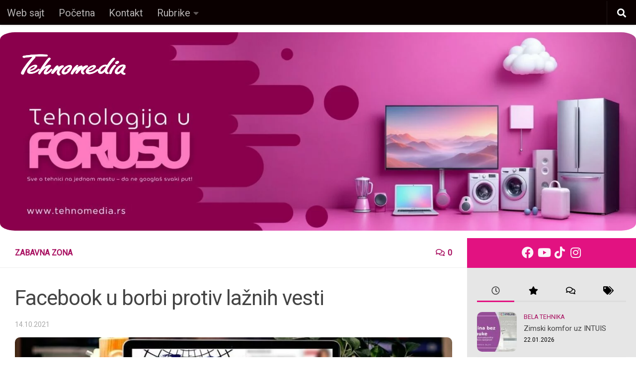

--- FILE ---
content_type: text/html; charset=UTF-8
request_url: https://tehnomedia.blog/facebook-u-borbi-protiv-laznih-vesti/
body_size: 19491
content:
<!DOCTYPE html>
<html class="no-js" lang="en-US">
<head>
  <meta charset="UTF-8">
  <meta name="viewport" content="width=device-width, initial-scale=1.0">
  <link rel="profile" href="https://gmpg.org/xfn/11" />
  <link rel="pingback" href="https://tehnomedia.blog/xmlrpc.php">

          <style id="wfc-base-style" type="text/css">
             .wfc-reset-menu-item-first-letter .navbar .nav>li>a:first-letter {font-size: inherit;}.format-icon:before {color: #5A5A5A;}article .format-icon.tc-hide-icon:before, .safari article.format-video .format-icon.tc-hide-icon:before, .chrome article.format-video .format-icon.tc-hide-icon:before, .safari article.format-image .format-icon.tc-hide-icon:before, .chrome article.format-image .format-icon.tc-hide-icon:before, .safari article.format-gallery .format-icon.tc-hide-icon:before, .safari article.attachment .format-icon.tc-hide-icon:before, .chrome article.format-gallery .format-icon.tc-hide-icon:before, .chrome article.attachment .format-icon.tc-hide-icon:before {content: none!important;}h2#tc-comment-title.tc-hide-icon:before {content: none!important;}.archive .archive-header h1.format-icon.tc-hide-icon:before {content: none!important;}.tc-sidebar h3.widget-title.tc-hide-icon:before {content: none!important;}.footer-widgets h3.widget-title.tc-hide-icon:before {content: none!important;}.tc-hide-icon i, i.tc-hide-icon {display: none !important;}.carousel-control {font-family: "Helvetica Neue", Helvetica, Arial, sans-serif;}.social-block a {font-size: 18px;}footer#footer .colophon .social-block a {font-size: 16px;}.social-block.widget_social a {font-size: 14px;}
        </style>
        <link rel="stylesheet" id="tc-front-gfonts" href="//fonts.googleapis.com/css?family=Roboto:regular&display=swap"><style id="wfc-style-fonts-menu_items" type="text/css" data-origin="server">
/* Setting : Menu items */ 
nav#nav-header .nav li a {
font-family : 'Roboto'!important;
}

</style><style id="wfc-style-fonts-body" type="text/css" data-origin="server">
/* Setting : Default website font */ 
body {
font-family : 'Roboto'!important;
}

</style><style id="wfc-style-fonts-post_content" type="text/css" data-origin="server">
/* Setting : Post/Page content */ 
main.content .entry-inner p, .page main.content .entry p {
font-family : 'Roboto'!important;
}

</style><style id="wfc-style-fonts-archive_type_titles" type="text/css" data-origin="server">
/* Setting : Archive Type Title */ 
.archive .page-title h1, .archive .page-title h2, .archive .page-title h4, .blog .page-title h1, .blog .page-title h2, .blog .page-title h4 {
font-family : 'Roboto'!important;
}

</style><style id="wfc-style-fonts-top_menu_items" type="text/css" data-origin="server">
/* Setting : Top-Menu items */ 
nav#nav-topbar .nav li a {
font-family : 'Roboto'!important;
}

</style><style id="wfc-style-fonts-postlist_category_meta" type="text/css" data-origin="server">
/* Setting : Post list category meta */ 
.post-meta .post-category a {
font-family : 'Roboto'!important;
}

</style><meta name='robots' content='index, follow, max-image-preview:large, max-snippet:-1, max-video-preview:-1' />
<script>document.documentElement.className = document.documentElement.className.replace("no-js","js");</script>

	<!-- This site is optimized with the Yoast SEO Premium plugin v23.0 (Yoast SEO v23.0) - https://yoast.com/wordpress/plugins/seo/ -->
	<title>Facebook u borbi protiv lažnih vesti - Tehnomedia blog</title>
	<meta name="description" content="Facebook se protiv lažnih vesti bori na razne načine, a jedan od vidova borbe je i smanjenje njihove vidljivosti." />
	<link rel="canonical" href="https://tehnomedia.blog/facebook-u-borbi-protiv-laznih-vesti/" />
	<meta property="og:locale" content="en_US" />
	<meta property="og:type" content="article" />
	<meta property="og:title" content="Facebook u borbi protiv lažnih vesti" />
	<meta property="og:description" content="Facebook se protiv lažnih vesti bori na razne načine, a jedan od vidova borbe je i smanjenje njihove vidljivosti." />
	<meta property="og:url" content="https://tehnomedia.blog/facebook-u-borbi-protiv-laznih-vesti/" />
	<meta property="og:site_name" content="Tehnomedia blog" />
	<meta property="article:author" content="www.facebook.com/tehnomediaRS" />
	<meta property="article:published_time" content="2021-10-14T09:08:31+00:00" />
	<meta property="article:modified_time" content="2021-10-14T14:03:21+00:00" />
	<meta property="og:image" content="https://tehnomedia.blog/wp-content/uploads/2021/10/801x302-2021-10-13T155727.575.jpg" />
	<meta property="og:image:width" content="801" />
	<meta property="og:image:height" content="302" />
	<meta property="og:image:type" content="image/jpeg" />
	<meta name="author" content="Tehnomedia" />
	<meta name="twitter:card" content="summary_large_image" />
	<meta name="twitter:label1" content="Written by" />
	<meta name="twitter:data1" content="Tehnomedia" />
	<meta name="twitter:label2" content="Est. reading time" />
	<meta name="twitter:data2" content="2 minutes" />
	<script type="application/ld+json" class="yoast-schema-graph">{"@context":"https://schema.org","@graph":[{"@type":"Article","@id":"https://tehnomedia.blog/facebook-u-borbi-protiv-laznih-vesti/#article","isPartOf":{"@id":"https://tehnomedia.blog/facebook-u-borbi-protiv-laznih-vesti/"},"author":{"name":"Tehnomedia","@id":"https://tehnomedia.blog/#/schema/person/28b98970f7e1e54749c219ecdbdc7e63"},"headline":"Facebook u borbi protiv lažnih vesti","datePublished":"2021-10-14T09:08:31+00:00","dateModified":"2021-10-14T14:03:21+00:00","mainEntityOfPage":{"@id":"https://tehnomedia.blog/facebook-u-borbi-protiv-laznih-vesti/"},"wordCount":410,"commentCount":0,"publisher":{"@id":"https://tehnomedia.blog/#organization"},"image":{"@id":"https://tehnomedia.blog/facebook-u-borbi-protiv-laznih-vesti/#primaryimage"},"thumbnailUrl":"https://tehnomedia.blog/wp-content/uploads/2021/10/801x302-2021-10-13T155727.575.jpg","keywords":["tehnomedia"],"articleSection":["Zabavna zona"],"inLanguage":"en-US","potentialAction":[{"@type":"CommentAction","name":"Comment","target":["https://tehnomedia.blog/facebook-u-borbi-protiv-laznih-vesti/#respond"]}]},{"@type":"WebPage","@id":"https://tehnomedia.blog/facebook-u-borbi-protiv-laznih-vesti/","url":"https://tehnomedia.blog/facebook-u-borbi-protiv-laznih-vesti/","name":"Facebook u borbi protiv lažnih vesti - Tehnomedia blog","isPartOf":{"@id":"https://tehnomedia.blog/#website"},"primaryImageOfPage":{"@id":"https://tehnomedia.blog/facebook-u-borbi-protiv-laznih-vesti/#primaryimage"},"image":{"@id":"https://tehnomedia.blog/facebook-u-borbi-protiv-laznih-vesti/#primaryimage"},"thumbnailUrl":"https://tehnomedia.blog/wp-content/uploads/2021/10/801x302-2021-10-13T155727.575.jpg","datePublished":"2021-10-14T09:08:31+00:00","dateModified":"2021-10-14T14:03:21+00:00","description":"Facebook se protiv lažnih vesti bori na razne načine, a jedan od vidova borbe je i smanjenje njihove vidljivosti.","breadcrumb":{"@id":"https://tehnomedia.blog/facebook-u-borbi-protiv-laznih-vesti/#breadcrumb"},"inLanguage":"en-US","potentialAction":[{"@type":"ReadAction","target":["https://tehnomedia.blog/facebook-u-borbi-protiv-laznih-vesti/"]}]},{"@type":"ImageObject","inLanguage":"en-US","@id":"https://tehnomedia.blog/facebook-u-borbi-protiv-laznih-vesti/#primaryimage","url":"https://tehnomedia.blog/wp-content/uploads/2021/10/801x302-2021-10-13T155727.575.jpg","contentUrl":"https://tehnomedia.blog/wp-content/uploads/2021/10/801x302-2021-10-13T155727.575.jpg","width":801,"height":302},{"@type":"BreadcrumbList","@id":"https://tehnomedia.blog/facebook-u-borbi-protiv-laznih-vesti/#breadcrumb","itemListElement":[{"@type":"ListItem","position":1,"name":"Home","item":"https://tehnomedia.blog/"},{"@type":"ListItem","position":2,"name":"Facebook u borbi protiv lažnih vesti"}]},{"@type":"WebSite","@id":"https://tehnomedia.blog/#website","url":"https://tehnomedia.blog/","name":"Tehnomedia blog","description":"","publisher":{"@id":"https://tehnomedia.blog/#organization"},"potentialAction":[{"@type":"SearchAction","target":{"@type":"EntryPoint","urlTemplate":"https://tehnomedia.blog/?s={search_term_string}"},"query-input":"required name=search_term_string"}],"inLanguage":"en-US"},{"@type":"Organization","@id":"https://tehnomedia.blog/#organization","name":"Tehnomedia blog","url":"https://tehnomedia.blog/","logo":{"@type":"ImageObject","inLanguage":"en-US","@id":"https://tehnomedia.blog/#/schema/logo/image/","url":"https://tehnomedia.blog/wp-content/uploads/2023/03/Tehnomedia_beli_logotip.png","contentUrl":"https://tehnomedia.blog/wp-content/uploads/2023/03/Tehnomedia_beli_logotip.png","width":907,"height":299,"caption":"Tehnomedia blog"},"image":{"@id":"https://tehnomedia.blog/#/schema/logo/image/"}},{"@type":"Person","@id":"https://tehnomedia.blog/#/schema/person/28b98970f7e1e54749c219ecdbdc7e63","name":"Tehnomedia","image":{"@type":"ImageObject","inLanguage":"en-US","@id":"https://tehnomedia.blog/#/schema/person/image/","url":"https://secure.gravatar.com/avatar/8cdcef0673b833723c508ed38261a80e?s=96&d=mm&r=g","contentUrl":"https://secure.gravatar.com/avatar/8cdcef0673b833723c508ed38261a80e?s=96&d=mm&r=g","caption":"Tehnomedia"},"sameAs":["http://www.tehnomedia.rs","www.facebook.com/tehnomediaRS","www.facebook.com/tehnomedia.rs","https://www.linkedin.com/company/tehnomedia","https://www.youtube.com/channel/UCmSeTP0XiRpwH7WaCkhMkuw"]},false]}</script>
	<!-- / Yoast SEO Premium plugin. -->


<link rel="alternate" type="application/rss+xml" title="Tehnomedia blog &raquo; Feed" href="https://tehnomedia.blog/feed/" />
<link rel="alternate" type="application/rss+xml" title="Tehnomedia blog &raquo; Comments Feed" href="https://tehnomedia.blog/comments/feed/" />
<link rel="alternate" type="application/rss+xml" title="Tehnomedia blog &raquo; Facebook u borbi protiv lažnih vesti Comments Feed" href="https://tehnomedia.blog/facebook-u-borbi-protiv-laznih-vesti/feed/" />
<script>
window._wpemojiSettings = {"baseUrl":"https:\/\/s.w.org\/images\/core\/emoji\/15.0.3\/72x72\/","ext":".png","svgUrl":"https:\/\/s.w.org\/images\/core\/emoji\/15.0.3\/svg\/","svgExt":".svg","source":{"concatemoji":"https:\/\/tehnomedia.blog\/wp-includes\/js\/wp-emoji-release.min.js?ver=6.5.7"}};
/*! This file is auto-generated */
!function(i,n){var o,s,e;function c(e){try{var t={supportTests:e,timestamp:(new Date).valueOf()};sessionStorage.setItem(o,JSON.stringify(t))}catch(e){}}function p(e,t,n){e.clearRect(0,0,e.canvas.width,e.canvas.height),e.fillText(t,0,0);var t=new Uint32Array(e.getImageData(0,0,e.canvas.width,e.canvas.height).data),r=(e.clearRect(0,0,e.canvas.width,e.canvas.height),e.fillText(n,0,0),new Uint32Array(e.getImageData(0,0,e.canvas.width,e.canvas.height).data));return t.every(function(e,t){return e===r[t]})}function u(e,t,n){switch(t){case"flag":return n(e,"\ud83c\udff3\ufe0f\u200d\u26a7\ufe0f","\ud83c\udff3\ufe0f\u200b\u26a7\ufe0f")?!1:!n(e,"\ud83c\uddfa\ud83c\uddf3","\ud83c\uddfa\u200b\ud83c\uddf3")&&!n(e,"\ud83c\udff4\udb40\udc67\udb40\udc62\udb40\udc65\udb40\udc6e\udb40\udc67\udb40\udc7f","\ud83c\udff4\u200b\udb40\udc67\u200b\udb40\udc62\u200b\udb40\udc65\u200b\udb40\udc6e\u200b\udb40\udc67\u200b\udb40\udc7f");case"emoji":return!n(e,"\ud83d\udc26\u200d\u2b1b","\ud83d\udc26\u200b\u2b1b")}return!1}function f(e,t,n){var r="undefined"!=typeof WorkerGlobalScope&&self instanceof WorkerGlobalScope?new OffscreenCanvas(300,150):i.createElement("canvas"),a=r.getContext("2d",{willReadFrequently:!0}),o=(a.textBaseline="top",a.font="600 32px Arial",{});return e.forEach(function(e){o[e]=t(a,e,n)}),o}function t(e){var t=i.createElement("script");t.src=e,t.defer=!0,i.head.appendChild(t)}"undefined"!=typeof Promise&&(o="wpEmojiSettingsSupports",s=["flag","emoji"],n.supports={everything:!0,everythingExceptFlag:!0},e=new Promise(function(e){i.addEventListener("DOMContentLoaded",e,{once:!0})}),new Promise(function(t){var n=function(){try{var e=JSON.parse(sessionStorage.getItem(o));if("object"==typeof e&&"number"==typeof e.timestamp&&(new Date).valueOf()<e.timestamp+604800&&"object"==typeof e.supportTests)return e.supportTests}catch(e){}return null}();if(!n){if("undefined"!=typeof Worker&&"undefined"!=typeof OffscreenCanvas&&"undefined"!=typeof URL&&URL.createObjectURL&&"undefined"!=typeof Blob)try{var e="postMessage("+f.toString()+"("+[JSON.stringify(s),u.toString(),p.toString()].join(",")+"));",r=new Blob([e],{type:"text/javascript"}),a=new Worker(URL.createObjectURL(r),{name:"wpTestEmojiSupports"});return void(a.onmessage=function(e){c(n=e.data),a.terminate(),t(n)})}catch(e){}c(n=f(s,u,p))}t(n)}).then(function(e){for(var t in e)n.supports[t]=e[t],n.supports.everything=n.supports.everything&&n.supports[t],"flag"!==t&&(n.supports.everythingExceptFlag=n.supports.everythingExceptFlag&&n.supports[t]);n.supports.everythingExceptFlag=n.supports.everythingExceptFlag&&!n.supports.flag,n.DOMReady=!1,n.readyCallback=function(){n.DOMReady=!0}}).then(function(){return e}).then(function(){var e;n.supports.everything||(n.readyCallback(),(e=n.source||{}).concatemoji?t(e.concatemoji):e.wpemoji&&e.twemoji&&(t(e.twemoji),t(e.wpemoji)))}))}((window,document),window._wpemojiSettings);
</script>
<style id='wp-emoji-styles-inline-css'>

	img.wp-smiley, img.emoji {
		display: inline !important;
		border: none !important;
		box-shadow: none !important;
		height: 1em !important;
		width: 1em !important;
		margin: 0 0.07em !important;
		vertical-align: -0.1em !important;
		background: none !important;
		padding: 0 !important;
	}
</style>
<link rel='stylesheet' id='wp-block-library-css' href='https://tehnomedia.blog/wp-includes/css/dist/block-library/style.min.css?ver=6.5.7' media='all' />
<style id='classic-theme-styles-inline-css'>
/*! This file is auto-generated */
.wp-block-button__link{color:#fff;background-color:#32373c;border-radius:9999px;box-shadow:none;text-decoration:none;padding:calc(.667em + 2px) calc(1.333em + 2px);font-size:1.125em}.wp-block-file__button{background:#32373c;color:#fff;text-decoration:none}
</style>
<style id='global-styles-inline-css'>
body{--wp--preset--color--black: #000000;--wp--preset--color--cyan-bluish-gray: #abb8c3;--wp--preset--color--white: #ffffff;--wp--preset--color--pale-pink: #f78da7;--wp--preset--color--vivid-red: #cf2e2e;--wp--preset--color--luminous-vivid-orange: #ff6900;--wp--preset--color--luminous-vivid-amber: #fcb900;--wp--preset--color--light-green-cyan: #7bdcb5;--wp--preset--color--vivid-green-cyan: #00d084;--wp--preset--color--pale-cyan-blue: #8ed1fc;--wp--preset--color--vivid-cyan-blue: #0693e3;--wp--preset--color--vivid-purple: #9b51e0;--wp--preset--gradient--vivid-cyan-blue-to-vivid-purple: linear-gradient(135deg,rgba(6,147,227,1) 0%,rgb(155,81,224) 100%);--wp--preset--gradient--light-green-cyan-to-vivid-green-cyan: linear-gradient(135deg,rgb(122,220,180) 0%,rgb(0,208,130) 100%);--wp--preset--gradient--luminous-vivid-amber-to-luminous-vivid-orange: linear-gradient(135deg,rgba(252,185,0,1) 0%,rgba(255,105,0,1) 100%);--wp--preset--gradient--luminous-vivid-orange-to-vivid-red: linear-gradient(135deg,rgba(255,105,0,1) 0%,rgb(207,46,46) 100%);--wp--preset--gradient--very-light-gray-to-cyan-bluish-gray: linear-gradient(135deg,rgb(238,238,238) 0%,rgb(169,184,195) 100%);--wp--preset--gradient--cool-to-warm-spectrum: linear-gradient(135deg,rgb(74,234,220) 0%,rgb(151,120,209) 20%,rgb(207,42,186) 40%,rgb(238,44,130) 60%,rgb(251,105,98) 80%,rgb(254,248,76) 100%);--wp--preset--gradient--blush-light-purple: linear-gradient(135deg,rgb(255,206,236) 0%,rgb(152,150,240) 100%);--wp--preset--gradient--blush-bordeaux: linear-gradient(135deg,rgb(254,205,165) 0%,rgb(254,45,45) 50%,rgb(107,0,62) 100%);--wp--preset--gradient--luminous-dusk: linear-gradient(135deg,rgb(255,203,112) 0%,rgb(199,81,192) 50%,rgb(65,88,208) 100%);--wp--preset--gradient--pale-ocean: linear-gradient(135deg,rgb(255,245,203) 0%,rgb(182,227,212) 50%,rgb(51,167,181) 100%);--wp--preset--gradient--electric-grass: linear-gradient(135deg,rgb(202,248,128) 0%,rgb(113,206,126) 100%);--wp--preset--gradient--midnight: linear-gradient(135deg,rgb(2,3,129) 0%,rgb(40,116,252) 100%);--wp--preset--font-size--small: 13px;--wp--preset--font-size--medium: 20px;--wp--preset--font-size--large: 36px;--wp--preset--font-size--x-large: 42px;--wp--preset--spacing--20: 0.44rem;--wp--preset--spacing--30: 0.67rem;--wp--preset--spacing--40: 1rem;--wp--preset--spacing--50: 1.5rem;--wp--preset--spacing--60: 2.25rem;--wp--preset--spacing--70: 3.38rem;--wp--preset--spacing--80: 5.06rem;--wp--preset--shadow--natural: 6px 6px 9px rgba(0, 0, 0, 0.2);--wp--preset--shadow--deep: 12px 12px 50px rgba(0, 0, 0, 0.4);--wp--preset--shadow--sharp: 6px 6px 0px rgba(0, 0, 0, 0.2);--wp--preset--shadow--outlined: 6px 6px 0px -3px rgba(255, 255, 255, 1), 6px 6px rgba(0, 0, 0, 1);--wp--preset--shadow--crisp: 6px 6px 0px rgba(0, 0, 0, 1);}:where(.is-layout-flex){gap: 0.5em;}:where(.is-layout-grid){gap: 0.5em;}body .is-layout-flex{display: flex;}body .is-layout-flex{flex-wrap: wrap;align-items: center;}body .is-layout-flex > *{margin: 0;}body .is-layout-grid{display: grid;}body .is-layout-grid > *{margin: 0;}:where(.wp-block-columns.is-layout-flex){gap: 2em;}:where(.wp-block-columns.is-layout-grid){gap: 2em;}:where(.wp-block-post-template.is-layout-flex){gap: 1.25em;}:where(.wp-block-post-template.is-layout-grid){gap: 1.25em;}.has-black-color{color: var(--wp--preset--color--black) !important;}.has-cyan-bluish-gray-color{color: var(--wp--preset--color--cyan-bluish-gray) !important;}.has-white-color{color: var(--wp--preset--color--white) !important;}.has-pale-pink-color{color: var(--wp--preset--color--pale-pink) !important;}.has-vivid-red-color{color: var(--wp--preset--color--vivid-red) !important;}.has-luminous-vivid-orange-color{color: var(--wp--preset--color--luminous-vivid-orange) !important;}.has-luminous-vivid-amber-color{color: var(--wp--preset--color--luminous-vivid-amber) !important;}.has-light-green-cyan-color{color: var(--wp--preset--color--light-green-cyan) !important;}.has-vivid-green-cyan-color{color: var(--wp--preset--color--vivid-green-cyan) !important;}.has-pale-cyan-blue-color{color: var(--wp--preset--color--pale-cyan-blue) !important;}.has-vivid-cyan-blue-color{color: var(--wp--preset--color--vivid-cyan-blue) !important;}.has-vivid-purple-color{color: var(--wp--preset--color--vivid-purple) !important;}.has-black-background-color{background-color: var(--wp--preset--color--black) !important;}.has-cyan-bluish-gray-background-color{background-color: var(--wp--preset--color--cyan-bluish-gray) !important;}.has-white-background-color{background-color: var(--wp--preset--color--white) !important;}.has-pale-pink-background-color{background-color: var(--wp--preset--color--pale-pink) !important;}.has-vivid-red-background-color{background-color: var(--wp--preset--color--vivid-red) !important;}.has-luminous-vivid-orange-background-color{background-color: var(--wp--preset--color--luminous-vivid-orange) !important;}.has-luminous-vivid-amber-background-color{background-color: var(--wp--preset--color--luminous-vivid-amber) !important;}.has-light-green-cyan-background-color{background-color: var(--wp--preset--color--light-green-cyan) !important;}.has-vivid-green-cyan-background-color{background-color: var(--wp--preset--color--vivid-green-cyan) !important;}.has-pale-cyan-blue-background-color{background-color: var(--wp--preset--color--pale-cyan-blue) !important;}.has-vivid-cyan-blue-background-color{background-color: var(--wp--preset--color--vivid-cyan-blue) !important;}.has-vivid-purple-background-color{background-color: var(--wp--preset--color--vivid-purple) !important;}.has-black-border-color{border-color: var(--wp--preset--color--black) !important;}.has-cyan-bluish-gray-border-color{border-color: var(--wp--preset--color--cyan-bluish-gray) !important;}.has-white-border-color{border-color: var(--wp--preset--color--white) !important;}.has-pale-pink-border-color{border-color: var(--wp--preset--color--pale-pink) !important;}.has-vivid-red-border-color{border-color: var(--wp--preset--color--vivid-red) !important;}.has-luminous-vivid-orange-border-color{border-color: var(--wp--preset--color--luminous-vivid-orange) !important;}.has-luminous-vivid-amber-border-color{border-color: var(--wp--preset--color--luminous-vivid-amber) !important;}.has-light-green-cyan-border-color{border-color: var(--wp--preset--color--light-green-cyan) !important;}.has-vivid-green-cyan-border-color{border-color: var(--wp--preset--color--vivid-green-cyan) !important;}.has-pale-cyan-blue-border-color{border-color: var(--wp--preset--color--pale-cyan-blue) !important;}.has-vivid-cyan-blue-border-color{border-color: var(--wp--preset--color--vivid-cyan-blue) !important;}.has-vivid-purple-border-color{border-color: var(--wp--preset--color--vivid-purple) !important;}.has-vivid-cyan-blue-to-vivid-purple-gradient-background{background: var(--wp--preset--gradient--vivid-cyan-blue-to-vivid-purple) !important;}.has-light-green-cyan-to-vivid-green-cyan-gradient-background{background: var(--wp--preset--gradient--light-green-cyan-to-vivid-green-cyan) !important;}.has-luminous-vivid-amber-to-luminous-vivid-orange-gradient-background{background: var(--wp--preset--gradient--luminous-vivid-amber-to-luminous-vivid-orange) !important;}.has-luminous-vivid-orange-to-vivid-red-gradient-background{background: var(--wp--preset--gradient--luminous-vivid-orange-to-vivid-red) !important;}.has-very-light-gray-to-cyan-bluish-gray-gradient-background{background: var(--wp--preset--gradient--very-light-gray-to-cyan-bluish-gray) !important;}.has-cool-to-warm-spectrum-gradient-background{background: var(--wp--preset--gradient--cool-to-warm-spectrum) !important;}.has-blush-light-purple-gradient-background{background: var(--wp--preset--gradient--blush-light-purple) !important;}.has-blush-bordeaux-gradient-background{background: var(--wp--preset--gradient--blush-bordeaux) !important;}.has-luminous-dusk-gradient-background{background: var(--wp--preset--gradient--luminous-dusk) !important;}.has-pale-ocean-gradient-background{background: var(--wp--preset--gradient--pale-ocean) !important;}.has-electric-grass-gradient-background{background: var(--wp--preset--gradient--electric-grass) !important;}.has-midnight-gradient-background{background: var(--wp--preset--gradient--midnight) !important;}.has-small-font-size{font-size: var(--wp--preset--font-size--small) !important;}.has-medium-font-size{font-size: var(--wp--preset--font-size--medium) !important;}.has-large-font-size{font-size: var(--wp--preset--font-size--large) !important;}.has-x-large-font-size{font-size: var(--wp--preset--font-size--x-large) !important;}
.wp-block-navigation a:where(:not(.wp-element-button)){color: inherit;}
:where(.wp-block-post-template.is-layout-flex){gap: 1.25em;}:where(.wp-block-post-template.is-layout-grid){gap: 1.25em;}
:where(.wp-block-columns.is-layout-flex){gap: 2em;}:where(.wp-block-columns.is-layout-grid){gap: 2em;}
.wp-block-pullquote{font-size: 1.5em;line-height: 1.6;}
</style>
<link rel='stylesheet' id='contact-form-7-css' href='https://tehnomedia.blog/wp-content/plugins/contact-form-7/includes/css/styles.css?ver=5.9.6' media='all' />
<link rel='stylesheet' id='lazyload-video-css-css' href='https://tehnomedia.blog/wp-content/plugins/lazy-load-for-videos/public/css/lazyload-shared.css?ver=2.18.3' media='all' />
<style id='lazyload-video-css-inline-css'>
.entry-content a.lazy-load-youtube, a.lazy-load-youtube, .lazy-load-vimeo{ background-size: cover; }.lazy-load-div { background: url(https://tehnomedia.blog/wp-content/plugins/lazy-load-for-videos//public/play-y-red.png) center center no-repeat; }
</style>
<link rel='stylesheet' id='hph-front-style-css' href='https://tehnomedia.blog/wp-content/themes/hueman-pro/addons/assets/front/css/hph-front.min.css?ver=1.4.25' media='all' />
<link rel='stylesheet' id='hueman-main-style-css' href='https://tehnomedia.blog/wp-content/themes/hueman-pro/assets/front/css/main.css?ver=1.4.25' media='all' />
<style id='hueman-main-style-inline-css'>
body { font-family:Arial, sans-serif;font-size:1.00rem }
@media only screen and (min-width: 720px) {
        .nav > li { font-size:1.00rem; }
      }
.container-inner { max-width: 1400px; }
.sidebar .widget { padding-left: 20px; padding-right: 20px; padding-top: 20px; }
::selection { background-color: #e21281; }
::-moz-selection { background-color: #e21281; }
a,
a>span.hu-external::after,
.themeform label .required,
#flexslider-featured .flex-direction-nav .flex-next:hover,
#flexslider-featured .flex-direction-nav .flex-prev:hover,
.post-hover:hover .post-title a,
.post-title a:hover,
.sidebar.s1 .post-nav li a:hover i,
.content .post-nav li a:hover i,
.post-related a:hover,
.sidebar.s1 .widget_rss ul li a,
#footer .widget_rss ul li a,
.sidebar.s1 .widget_calendar a,
#footer .widget_calendar a,
.sidebar.s1 .alx-tab .tab-item-category a,
.sidebar.s1 .alx-posts .post-item-category a,
.sidebar.s1 .alx-tab li:hover .tab-item-title a,
.sidebar.s1 .alx-tab li:hover .tab-item-comment a,
.sidebar.s1 .alx-posts li:hover .post-item-title a,
#footer .alx-tab .tab-item-category a,
#footer .alx-posts .post-item-category a,
#footer .alx-tab li:hover .tab-item-title a,
#footer .alx-tab li:hover .tab-item-comment a,
#footer .alx-posts li:hover .post-item-title a,
.comment-tabs li.active a,
.comment-awaiting-moderation,
.child-menu a:hover,
.child-menu .current_page_item > a,
.wp-pagenavi a{ color: #e21281; }

input[type="submit"],
.themeform button[type="submit"],
.sidebar.s1 .sidebar-top,
.sidebar.s1 .sidebar-toggle,
#flexslider-featured .flex-control-nav li a.flex-active,
.post-tags a:hover,
.sidebar.s1 .widget_calendar caption,
#footer .widget_calendar caption,
.author-bio .bio-avatar:after,
.commentlist li.bypostauthor > .comment-body:after,
.commentlist li.comment-author-admin > .comment-body:after{ background-color: #e21281; }

.post-format .format-container { border-color: #e21281; }
.sidebar.s1 .alx-tabs-nav li.active a,
#footer .alx-tabs-nav li.active a,
.comment-tabs li.active a,
.wp-pagenavi a:hover,
.wp-pagenavi a:active,
.wp-pagenavi span.current{ border-bottom-color: #e21281!important; }

.sidebar.s2 .post-nav li a:hover i,
.sidebar.s2 .widget_rss ul li a,
.sidebar.s2 .widget_calendar a,
.sidebar.s2 .alx-tab .tab-item-category a,
.sidebar.s2 .alx-posts .post-item-category a,
.sidebar.s2 .alx-tab li:hover .tab-item-title a,
.sidebar.s2 .alx-tab li:hover .tab-item-comment a,
.sidebar.s2 .alx-posts li:hover .post-item-title a { color: #181818; }

.sidebar.s2 .sidebar-top,
.sidebar.s2 .sidebar-toggle,
.post-comments,
.jp-play-bar,
.jp-volume-bar-value,
.sidebar.s2 .widget_calendar caption{ background-color: #181818; }

.sidebar.s2 .alx-tabs-nav li.active a { border-bottom-color: #181818; }
.post-comments::before { border-right-color: #181818; }
      
.search-expand,
              #nav-topbar.nav-container { background-color: #0a0000}
@media only screen and (min-width: 720px) {
                #nav-topbar .nav ul { background-color: #0a0000; }
              }
.is-scrolled #header .nav-container.desktop-sticky,
              .is-scrolled #header .search-expand { background-color: #0a0000; background-color: rgba(10,0,0,0.90) }
.is-scrolled .topbar-transparent #nav-topbar.desktop-sticky .nav ul { background-color: #0a0000; background-color: rgba(10,0,0,0.95) }
#header { background-color: #ffffff; }
@media only screen and (min-width: 720px) {
  #nav-header .nav ul { background-color: #ffffff; }
}
        
#header #nav-mobile { background-color: #0a0000; }
.is-scrolled #header #nav-mobile { background-color: #0a0000; background-color: rgba(10,0,0,0.90) }
#nav-header.nav-container, #main-header-search .search-expand { background-color: #0a0000; }
@media only screen and (min-width: 720px) {
  #nav-header .nav ul { background-color: #0a0000; }
}
        
#footer-bottom { background-color: #181818; }
.site-title a img { max-height: 80px; }
img { -webkit-border-radius: 10px; border-radius: 10px; }
.sidebar.expanding, .sidebar.collapsing, .sidebar .sidebar-content, .sidebar .sidebar-toggle, .container-inner > .main::before,.container-inner > .main::after { background-color: #e6e6e6; }
@media only screen and (min-width: 480px) and (max-width: 1200px) { .s2.expanded { background-color: #e6e6e6; } }
@media only screen and (min-width: 480px) and (max-width: 960px) { .s1.expanded { background-color: #e6e6e6; } }
body { background-color: #ffffff; }
</style>
<link rel='stylesheet' id='newsletter-css' href='https://tehnomedia.blog/wp-content/plugins/newsletter/style.css?ver=8.4.4' media='all' />
<script src="https://tehnomedia.blog/wp-content/themes/hueman-pro/assets/front/js/libs/mobile-detect.min.js?ver=1.4.25" id="mobile-detect-js" defer></script>
<script src="https://tehnomedia.blog/wp-includes/js/jquery/jquery.min.js?ver=3.7.1" id="jquery-core-js"></script>
<script src="https://tehnomedia.blog/wp-includes/js/jquery/jquery-migrate.min.js?ver=3.4.1" id="jquery-migrate-js"></script>
<link rel="https://api.w.org/" href="https://tehnomedia.blog/wp-json/" /><link rel="alternate" type="application/json" href="https://tehnomedia.blog/wp-json/wp/v2/posts/25979" /><link rel="EditURI" type="application/rsd+xml" title="RSD" href="https://tehnomedia.blog/xmlrpc.php?rsd" />
<meta name="generator" content="WordPress 6.5.7" />
<link rel='shortlink' href='https://tehnomedia.blog/?p=25979' />
<link rel="alternate" type="application/json+oembed" href="https://tehnomedia.blog/wp-json/oembed/1.0/embed?url=https%3A%2F%2Ftehnomedia.blog%2Ffacebook-u-borbi-protiv-laznih-vesti%2F" />
<link rel="alternate" type="text/xml+oembed" href="https://tehnomedia.blog/wp-json/oembed/1.0/embed?url=https%3A%2F%2Ftehnomedia.blog%2Ffacebook-u-borbi-protiv-laznih-vesti%2F&#038;format=xml" />
    <link rel="preload" as="font" type="font/woff2" href="https://tehnomedia.blog/wp-content/themes/hueman-pro/assets/front/webfonts/fa-brands-400.woff2?v=5.15.2" crossorigin="anonymous"/>
    <link rel="preload" as="font" type="font/woff2" href="https://tehnomedia.blog/wp-content/themes/hueman-pro/assets/front/webfonts/fa-regular-400.woff2?v=5.15.2" crossorigin="anonymous"/>
    <link rel="preload" as="font" type="font/woff2" href="https://tehnomedia.blog/wp-content/themes/hueman-pro/assets/front/webfonts/fa-solid-900.woff2?v=5.15.2" crossorigin="anonymous"/>
  <!--[if lt IE 9]>
<script src="https://tehnomedia.blog/wp-content/themes/hueman-pro/assets/front/js/ie/html5shiv-printshiv.min.js"></script>
<script src="https://tehnomedia.blog/wp-content/themes/hueman-pro/assets/front/js/ie/selectivizr.js"></script>
<![endif]-->
<link rel="icon" href="https://tehnomedia.blog/wp-content/uploads/2018/09/fav_icon.png" sizes="32x32" />
<link rel="icon" href="https://tehnomedia.blog/wp-content/uploads/2018/09/fav_icon.png" sizes="192x192" />
<link rel="apple-touch-icon" href="https://tehnomedia.blog/wp-content/uploads/2018/09/fav_icon.png" />
<meta name="msapplication-TileImage" content="https://tehnomedia.blog/wp-content/uploads/2018/09/fav_icon.png" />
<style id="wfc-style-menu_items" type="text/css" data-origin="server">
/* Setting : Menu items */ 
nav#nav-header .nav li a {
font-size : 0.06rem;
color : #c6c6c6;
}

</style><style id="wfc-style-body" type="text/css" data-origin="server">
/* Setting : Default website font */ 
body {
letter-spacing : px;
}

</style><style id="wfc-style-post_content" type="text/css" data-origin="server">
/* Setting : Post/Page content */ 
main.content .entry-inner p, .page main.content .entry p {
font-size : 1.06rem;
line-height : 1.66rem;
font-weight : 100;
color : #595959;
}

</style><style id="wfc-style-archive_type_titles" type="text/css" data-origin="server">
/* Setting : Archive Type Title */ 
.archive .page-title h1, .archive .page-title h2, .archive .page-title h4, .blog .page-title h1, .blog .page-title h2, .blog .page-title h4 {
font-size : 1.25rem;
color : #ec1388;
letter-spacing : 1px;
font-weight : bolder;
}

</style><style id="wfc-style-top_menu_items" type="text/css" data-origin="server">
/* Setting : Top-Menu items */ 
nav#nav-topbar .nav li a {
font-size : 1.25rem;
line-height : 1.38rem;
letter-spacing : 0px;
font-weight : 300;
}

</style><style id="wfc-style-postlist_category_meta" type="text/css" data-origin="server">
/* Setting : Post list category meta */ 
.post-meta .post-category a {
line-height : 1.50rem;
font-weight : bolder;
}

</style>            <style id="grids-css" type="text/css">
                .post-list .grid-item {float: left; }
                .cols-1 .grid-item { width: 100%; }
                .cols-2 .grid-item { width: 50%; }
                .cols-3 .grid-item { width: 33.3%; }
                .cols-4 .grid-item { width: 25%; }
                @media only screen and (max-width: 719px) {
                      #grid-wrapper .grid-item{
                        width: 100%;
                      }
                }
            </style>
            </head>

<body class="post-template-default single single-post postid-25979 single-format-standard wp-custom-logo wp-embed-responsive col-2cl full-width topbar-enabled header-desktop-sticky header-mobile-sticky hu-header-img-natural-height hu-fa-not-loaded hueman-pro-1-4-25 chrome">
<div id="wrapper">
  <a class="screen-reader-text skip-link" href="#content">Skip to content</a>
  
  <header id="header" class="specific-mobile-menu-on one-mobile-menu mobile_menu   topbar-transparent has-header-img">
        <nav class="nav-container group mobile-menu mobile-sticky" id="nav-mobile" data-menu-id="header-1">
  <div class="mobile-title-logo-in-header"><p class="site-title">                  <a class="custom-logo-link" href="https://tehnomedia.blog/" rel="home" title="Tehnomedia blog | Home page"><img src="https://tehnomedia.blog/wp-content/uploads/2023/03/Tehnomedia_beli_logotip.png" alt="Tehnomedia blog" width="907" height="299"/></a>                </p></div>
        
                    <!-- <div class="ham__navbar-toggler collapsed" aria-expanded="false">
          <div class="ham__navbar-span-wrapper">
            <span class="ham-toggler-menu__span"></span>
          </div>
        </div> -->
        <button class="ham__navbar-toggler-two collapsed" title="Menu" aria-expanded="false">
          <span class="ham__navbar-span-wrapper">
            <span class="line line-1"></span>
            <span class="line line-2"></span>
            <span class="line line-3"></span>
          </span>
        </button>
            
      <div class="nav-text"></div>
      <div class="nav-wrap container">
                  <ul class="nav container-inner group mobile-search">
                            <li>
                  <form role="search" method="get" class="search-form" action="https://tehnomedia.blog/">
				<label>
					<span class="screen-reader-text">Search for:</span>
					<input type="search" class="search-field" placeholder="Search &hellip;" value="" name="s" />
				</label>
				<input type="submit" class="search-submit" value="Search" />
			</form>                </li>
                      </ul>
                <ul id="menu-mobilni-meni" class="nav container-inner group"><li id="menu-item-36758" class="menu-item menu-item-type-custom menu-item-object-custom menu-item-home menu-item-36758"><a href="https://tehnomedia.blog/">Početna</a></li>
<li id="menu-item-36757" class="menu-item menu-item-type-post_type menu-item-object-page menu-item-36757"><a href="https://tehnomedia.blog/contact/">Kontakt</a></li>
<li id="menu-item-36740" class="menu-item menu-item-type-taxonomy menu-item-object-category menu-item-has-children menu-item-36740"><a href="https://tehnomedia.blog/aktuelnosti/">Aktuelnosti</a>
<ul class="sub-menu">
	<li id="menu-item-36739" class="menu-item menu-item-type-taxonomy menu-item-object-category menu-item-36739"><a href="https://tehnomedia.blog/mali-kucni-aparati/">Mali kućni aparati</a></li>
	<li id="menu-item-36741" class="menu-item menu-item-type-taxonomy menu-item-object-category menu-item-36741"><a href="https://tehnomedia.blog/bela-tehnika/">Bela tehnika</a></li>
	<li id="menu-item-36742" class="menu-item menu-item-type-taxonomy menu-item-object-category current-post-ancestor current-menu-parent current-post-parent menu-item-36742"><a href="https://tehnomedia.blog/zabavna-zona/">Zabavna zona</a></li>
	<li id="menu-item-36743" class="menu-item menu-item-type-taxonomy menu-item-object-category menu-item-36743"><a href="https://tehnomedia.blog/recepti/">Recepti</a></li>
	<li id="menu-item-36744" class="menu-item menu-item-type-taxonomy menu-item-object-category menu-item-36744"><a href="https://tehnomedia.blog/telefoni/">Telefoni</a></li>
	<li id="menu-item-36745" class="menu-item menu-item-type-taxonomy menu-item-object-category menu-item-36745"><a href="https://tehnomedia.blog/it-cose/">IT ćoše</a></li>
	<li id="menu-item-36746" class="menu-item menu-item-type-taxonomy menu-item-object-category menu-item-36746"><a href="https://tehnomedia.blog/televizori/">Televizori</a></li>
	<li id="menu-item-36747" class="menu-item menu-item-type-taxonomy menu-item-object-category menu-item-36747"><a href="https://tehnomedia.blog/audiovideo/">Audio &amp; video</a></li>
	<li id="menu-item-36748" class="menu-item menu-item-type-taxonomy menu-item-object-category menu-item-36748"><a href="https://tehnomedia.blog/majstorski-kutak/">Majstorski kutak</a></li>
	<li id="menu-item-36749" class="menu-item menu-item-type-taxonomy menu-item-object-category menu-item-36749"><a href="https://tehnomedia.blog/cokino-cose/">Cokino ćoše</a></li>
</ul>
</li>
</ul>      </div>
</nav><!--/#nav-topbar-->  
        <nav class="nav-container group desktop-menu desktop-sticky" id="nav-topbar" data-menu-id="header-2">
    <div class="nav-text"></div>
  <div class="topbar-toggle-down">
    <i class="fas fa-angle-double-down" aria-hidden="true" data-toggle="down" title="Expand menu"></i>
    <i class="fas fa-angle-double-up" aria-hidden="true" data-toggle="up" title="Collapse menu"></i>
  </div>
  <div class="nav-wrap container">
    <ul id="menu-main-menu" class="nav container-inner group"><li id="menu-item-35634" class="menu-item menu-item-type-custom menu-item-object-custom menu-item-35634"><a href="https://www.tehnomedia.rs">Web sajt</a></li>
<li id="menu-item-27146" class="menu-item menu-item-type-custom menu-item-object-custom menu-item-home menu-item-27146"><a href="https://tehnomedia.blog">Početna</a></li>
<li id="menu-item-36592" class="menu-item menu-item-type-post_type menu-item-object-page menu-item-36592"><a href="https://tehnomedia.blog/contact/">Kontakt</a></li>
<li id="menu-item-36856" class="menu-item menu-item-type-custom menu-item-object-custom menu-item-home menu-item-has-children menu-item-36856"><a href="https://tehnomedia.blog/#">Rubrike</a>
<ul class="sub-menu">
	<li id="menu-item-36857" class="menu-item menu-item-type-taxonomy menu-item-object-category menu-item-36857"><a href="https://tehnomedia.blog/aktuelnosti/">Aktuelnosti</a></li>
	<li id="menu-item-36865" class="menu-item menu-item-type-taxonomy menu-item-object-category menu-item-36865"><a href="https://tehnomedia.blog/vodic/">Vodič</a></li>
	<li id="menu-item-36729" class="menu-item menu-item-type-taxonomy menu-item-object-category menu-item-36729"><a href="https://tehnomedia.blog/bela-tehnika/">Bela tehnika</a></li>
	<li id="menu-item-36859" class="menu-item menu-item-type-taxonomy menu-item-object-category menu-item-36859"><a href="https://tehnomedia.blog/mali-kucni-aparati/">Mali kućni aparati</a></li>
	<li id="menu-item-36722" class="menu-item menu-item-type-taxonomy menu-item-object-category menu-item-36722"><a href="https://tehnomedia.blog/televizori/">Televizori</a></li>
	<li id="menu-item-36733" class="menu-item menu-item-type-taxonomy menu-item-object-category menu-item-36733"><a href="https://tehnomedia.blog/it-cose/">IT ćoše</a></li>
	<li id="menu-item-36732" class="menu-item menu-item-type-taxonomy menu-item-object-category menu-item-36732"><a href="https://tehnomedia.blog/telefoni/">Telefoni</a></li>
	<li id="menu-item-36860" class="menu-item menu-item-type-taxonomy menu-item-object-category menu-item-36860"><a href="https://tehnomedia.blog/audiovideo/">Audio &amp; video</a></li>
	<li id="menu-item-36863" class="menu-item menu-item-type-taxonomy menu-item-object-category menu-item-36863"><a href="https://tehnomedia.blog/lepota-i-zdravlje/">Lepota i zdravlje</a></li>
	<li id="menu-item-36750" class="menu-item menu-item-type-taxonomy menu-item-object-category menu-item-36750"><a href="https://tehnomedia.blog/cokino-cose/">Cokino ćoše</a></li>
	<li id="menu-item-36731" class="menu-item menu-item-type-taxonomy menu-item-object-category menu-item-36731"><a href="https://tehnomedia.blog/recepti/">Recepti</a></li>
	<li id="menu-item-36861" class="menu-item menu-item-type-taxonomy menu-item-object-category menu-item-36861"><a href="https://tehnomedia.blog/majstorski-kutak/">Majstorski kutak</a></li>
	<li id="menu-item-36730" class="menu-item menu-item-type-taxonomy menu-item-object-category current-post-ancestor current-menu-parent current-post-parent menu-item-36730"><a href="https://tehnomedia.blog/zabavna-zona/">Zabavna zona</a></li>
</ul>
</li>
</ul>  </div>
      <div name="button" id="topbar-header-search" class="container">
      <div class="container-inner">
        <button name="button" aria-label="button" class="toggle-search"><i class="fas fa-search"></i></button>
        <div class="search-expand">
          <div class="search-expand-inner"><form role="search" method="get" class="search-form" action="https://tehnomedia.blog/">
				<label>
					<span class="screen-reader-text">Search for:</span>
					<input type="search" class="search-field" placeholder="Search &hellip;" value="" name="s" />
				</label>
				<input type="submit" class="search-submit" value="Search" />
			</form></div>
        </div>
      </div><!--/.container-inner-->
    </div><!--/.container-->
  
</nav><!--/#nav-topbar-->  
  <div class="container group">
        <div class="container-inner">

                <div id="header-image-wrap">
              <div class="group hu-pad central-header-zone">
                                        <div class="logo-tagline-group">
                          <p class="site-title">                  <a class="custom-logo-link" href="https://tehnomedia.blog/" rel="home" title="Tehnomedia blog | Home page"><img src="https://tehnomedia.blog/wp-content/uploads/2023/03/Tehnomedia_beli_logotip.png" alt="Tehnomedia blog" width="907" height="299"/></a>                </p>                                                        <p class="site-description"></p>
                                                </div>
                                                  </div>

              <a href="https://tehnomedia.blog/" rel="home"><img src="https://tehnomedia.blog/wp-content/uploads/2025/12/tmc_blog_1920x600.jpg" width="1920" height="600" alt="tmc blog x" class="new-site-image" srcset="https://tehnomedia.blog/wp-content/uploads/2025/12/tmc_blog_1920x600.jpg 1920w, https://tehnomedia.blog/wp-content/uploads/2025/12/tmc_blog_1920x600-520x163.jpg 520w, https://tehnomedia.blog/wp-content/uploads/2025/12/tmc_blog_1920x600-1024x320.jpg 1024w, https://tehnomedia.blog/wp-content/uploads/2025/12/tmc_blog_1920x600-150x47.jpg 150w, https://tehnomedia.blog/wp-content/uploads/2025/12/tmc_blog_1920x600-768x240.jpg 768w, https://tehnomedia.blog/wp-content/uploads/2025/12/tmc_blog_1920x600-1536x480.jpg 1536w, https://tehnomedia.blog/wp-content/uploads/2025/12/tmc_blog_1920x600-720x225.jpg 720w, https://tehnomedia.blog/wp-content/uploads/2025/12/tmc_blog_1920x600-320x100.jpg 320w" sizes="(max-width: 1920px) 100vw, 1920px" decoding="async" fetchpriority="high" /></a>          </div>
      
      
    </div><!--/.container-inner-->
      </div><!--/.container-->

</header><!--/#header-->
  
  <div class="container" id="page">
    <div class="container-inner">
            <div class="main">
        <div class="main-inner group">
          
              <main class="content" id="content">
              <div class="page-title hu-pad group">
          	    		<ul class="meta-single group">
    			<li class="category"><a href="https://tehnomedia.blog/zabavna-zona/" rel="category tag">Zabavna zona</a></li>
    			    			<li class="comments"><a href="https://tehnomedia.blog/facebook-u-borbi-protiv-laznih-vesti/#respond"><i class="far fa-comments"></i>0</a></li>
    			    		</ul>
            
    </div><!--/.page-title-->
          <div class="hu-pad group">
              <article class="post-25979 post type-post status-publish format-standard has-post-thumbnail hentry category-zabavna-zona tag-tehnomedia">
    <div class="post-inner group">

      <h1 class="post-title entry-title">Facebook u borbi protiv lažnih vesti</h1>
  <p class="post-byline">
                    <span class="published">14.10.2021</span>
          </p>

                                      <div class="image-container">
              <img width="801" height="302" src="https://tehnomedia.blog/wp-content/uploads/2021/10/801x302-2021-10-13T155727.575.jpg" class="attachment-full size-full wp-post-image" alt="x   T." decoding="async" srcset="https://tehnomedia.blog/wp-content/uploads/2021/10/801x302-2021-10-13T155727.575.jpg 801w, https://tehnomedia.blog/wp-content/uploads/2021/10/801x302-2021-10-13T155727.575-300x113.jpg 300w, https://tehnomedia.blog/wp-content/uploads/2021/10/801x302-2021-10-13T155727.575-768x290.jpg 768w" sizes="(max-width: 801px) 100vw, 801px" />            </div>
              
      <div class="clear"></div>

      <div class="entry themeform">
        <div class="entry-inner">
          
<h2 class="wp-block-heading" id="h-facbook-se-uklju-io-u-borbu-protiv-la-nih-vesti-tako-to-je-smanjio-njihovu-vidljivost">Facbook se uključio u borbu protiv lažnih vesti tako što je smanjio njihovu vidljivost.</h2>



<p>Zatrpani smo lažnim vestima. Često ne znamo gde prestaje istina, a počinje laž i obrnuto. <em>Facebook</em> se uključio u borbu protiv lažnih vesti tako što je smanjio njihovu vidljivost. Internet je mesto gde se uglavnom informišemo o svim temama. Međutim svakodnevno se susrećemo sa <em>lažnim vestima</em> koji nas obmanjuju i laž predstavljaju kao istinu.</p>



<p class="has-text-align-center"><strong><em>Lažna vest</em></strong></p>



<p>Termin &#8220;<em>lažna vest</em>&#8221; je velika pretnja slobodi govora i demokratiji i pre 5 godina taj termin se nije masovno koristio u upotrebi. Lažna vest i pisana reč je moćno oružje i zato nije čudno što je svojevremeno podigla tenzije među nacijama i dovela do promena na društvenim mrežama.</p>



<p>Svedoci smo da su se kroz istoriju <em>lažne vesti</em> koristile  kako bi se uništila konkurencija, a podrška uvećala. <em>Ramzes II</em> je najstariji primer lažne vesti zabeležen u istoriji, 13 vekova pre Hrista. Otišao je da se pobije sa Hetitima, nije pobedio, ali mu to nije smetalo da, po povratku stvori, ukleše, i ukrasi palate i javne prostore slikama gde sebe prikazuje kao pobednika i nekog ko je pobio celu armadu svojim rukama. Danas su poznate pod imenom <em>Bitka kod Kadeša</em>.</p>



<p>Propagandu je dodatno ojačala masovna komunikacija u XX veku. Moć ubeđivanja je rasla, a finansirali su je i kontrolisali moćnici vlada širom sveta. Kako je sve više ljudi učestvovalo u masovnoj komunikaciji lakše je bilo prepoznati koji su ciljevi i namere lažnog informisanja.</p>



<p class="has-text-align-center"><strong><em>Jedna od mera protiv lažnih vesti</em></strong></p>



<p><em>Facebook </em>godinama uvodi novine i bori se protiv lažnih i neproverenih vesti i informacija na razne načine. Jedan od načina je na primer u porukama u Messengeru<em> izostanak opcije forward </em>ili pre nego što neko podeli tekst<em> podsticanje da se tekst pročita.</em></p>



<p><em>Facebook</em> se protiv lažnih vesti bori tako što je napravio platformu koja će upozoravati na web stranice sa netačnim sadržajima. Ako pokušate da lajkujete takvu stranicu dobićete pop-up obaveštenje i poruku da &#8220;stranica često deli lažne vesti&#8221;. Ako želite i dalje ćete moći da otvarate takve web lokacije i čitate sadržaje.  Detaljne informacije o tome zašto je neka stranica označena kao &#8220;nepodobna&#8221; nudi learn more2 opcija.</p>



<p></p>
<div style='text-align:center' class='yasr-auto-insert-visitor'><!--Yasr Visitor Votes Shortcode--><div id='yasr_visitor_votes_d795651d92196' class='yasr-visitor-votes'><div class="yasr-custom-text-vv-before yasr-custom-text-vv-before-25979"><strong>Ocenite ovaj članak!</strong></div><div id='yasr-vv-second-row-container-d795651d92196'
                                        class='yasr-vv-second-row-container'><div id='yasr-visitor-votes-rater-d795651d92196'
                                      class='yasr-rater-stars-vv'
                                      data-rater-postid='25979'
                                      data-rating='0'
                                      data-rater-starsize='32'
                                      data-rater-readonly='false'
                                      data-rater-nonce='6d3cfdafab'
                                      data-issingular='true'
                                    ></div><div class="yasr-vv-stats-text-container" id="yasr-vv-stats-text-container-d795651d92196"><svg xmlns="https://www.w3.org/2000/svg" width="20" height="20"
                                   class="yasr-dashicons-visitor-stats"
                                   data-postid="25979"
                                   id="yasr-stats-dashicon-d795651d92196">
                                   <path d="M18 18v-16h-4v16h4zM12 18v-11h-4v11h4zM6 18v-8h-4v8h4z"></path>
                               </svg><span id="yasr-vv-text-container-d795651d92196" class="yasr-vv-text-container"></span></div><div id='yasr-vv-loader-d795651d92196' class='yasr-vv-container-loader'></div></div><div id='yasr-vv-bottom-container-d795651d92196' class='yasr-vv-bottom-container'></div></div><!--End Yasr Visitor Votes Shortcode--></div>          <nav class="pagination group">
                      </nav><!--/.pagination-->
        </div>

        
        <div class="clear"></div>
      </div><!--/.entry-->

    </div><!--/.post-inner-->
  </article><!--/.post-->

<div class="clear"></div>

<p class="post-tags"><span>Tags:</span> <a href="https://tehnomedia.blog/tag/tehnomedia/" rel="tag">tehnomedia</a></p>

	<ul class="post-nav group">
				<li class="next"><strong>Next story&nbsp;</strong><a href="https://tehnomedia.blog/niskom-gak-u-urucena-donacija/" rel="next"><i class="fas fa-chevron-right"></i><span>Niškom GAK-u uručena donacija</span></a></li>
		
				<li class="previous"><strong>Previous story&nbsp;</strong><a href="https://tehnomedia.blog/facebook-pametni-sat/" rel="prev"><i class="fas fa-chevron-left"></i><span>Facebook pametni sat</span></a></li>
			</ul>

    <script type="text/javascript">
        jQuery( function($) {
            var _fireWhenCzrAppReady = function() {
              czrapp.proRelPostsRendered = $.Deferred();
              var waypoint = new Waypoint({
                  element: document.getElementById('pro-related-posts-wrapper'),
                  handler: function(direction) {
                        if ( 'pending' == czrapp.proRelPostsRendered.state() ) {
                              var $wrap = $('#pro-related-posts-wrapper');
                              $wrap.addClass('loading');
                              czrapp.doAjax( {
                                      action: "ha_inject_pro_related",
                                      // => Always get the option from the $_POSTED data in ajax
                                      related_post_id : 25979,
                                      pro_related_posts_opt : {"id":"pro_related_posts_czr_module","title":"","enable":true,"col_number":3,"display_heading":false,"heading_text":"Prepo","freescroll":false,"ajax_enabled":true,"post_number":10,"order_by":"comment_count","related_by":"categories"},
                                      free_related_posts_opt : "categories",
                                      layout_class : "col-2cl"
                                  } ).done( function( r ) {
                                        if ( r && r.data && r.data.html ) {
                                            if ( 'pending' == czrapp.proRelPostsRendered.state() ) {
                                                $.when( $('#pro-related-posts-wrapper').append( r.data.html ) ).done( function() {
                                                      czrapp.proRelPostsRendered.resolve();
                                                      $wrap.find('.czr-css-loader').css('opacity', 0);
                                                      _.delay( function() {
                                                            $wrap.removeClass('loading').addClass('loaded');
                                                      }, 800 );
                                                });
                                            }
                                        }
                                  });
                        }
                  },
                  offset: '110%'
              });
          };//_fireWhenCzrAppReady

          if ( window.czrapp && czrapp.methods && czrapp.methods.ProHeaderSlid ) {
            _fireWhenCzrAppReady()
          } else {
            document.addEventListener('czrapp-is-ready', _fireWhenCzrAppReady );
          }
        });//jQuery()
    </script>
    <div id="pro-related-posts-wrapper"><div class="czr-css-loader czr-mr-loader dark"><div></div><div></div><div></div></div></div>


<section id="comments" class="themeform">

	
					<!-- comments open, no comments -->
		
	
		<div id="respond" class="comment-respond">
		<h3 id="reply-title" class="comment-reply-title">Leave a Reply <small><a rel="nofollow" id="cancel-comment-reply-link" href="/facebook-u-borbi-protiv-laznih-vesti/#respond" style="display:none;">Cancel reply</a></small></h3><form action="https://tehnomedia.blog/wp-comments-post.php" method="post" id="commentform" class="comment-form"><p class="comment-notes"><span id="email-notes">Your email address will not be published.</span> <span class="required-field-message">Required fields are marked <span class="required">*</span></span></p><p class="comment-form-comment"><label for="comment">Comment <span class="required">*</span></label> <textarea id="comment" name="comment" cols="45" rows="8" maxlength="65525" required="required"></textarea></p><p class="comment-form-author"><label for="author">Name <span class="required">*</span></label> <input id="author" name="author" type="text" value="" size="30" maxlength="245" autocomplete="name" required="required" /></p>
<p class="comment-form-email"><label for="email">Email <span class="required">*</span></label> <input id="email" name="email" type="text" value="" size="30" maxlength="100" aria-describedby="email-notes" autocomplete="email" required="required" /></p>
<p class="comment-form-url"><label for="url">Website</label> <input id="url" name="url" type="text" value="" size="30" maxlength="200" autocomplete="url" /></p>
<p class="form-submit"><input name="submit" type="submit" id="submit" class="submit" value="Post Comment" /> <input type='hidden' name='comment_post_ID' value='25979' id='comment_post_ID' />
<input type='hidden' name='comment_parent' id='comment_parent' value='0' />
</p></form>	</div><!-- #respond -->
	
</section><!--/#comments-->          </div><!--/.hu-pad-->
            </main><!--/.content-->
          

	<div class="sidebar s1 collapsed" data-position="right" data-layout="col-2cl" data-sb-id="s1">

		<button class="sidebar-toggle" title="Expand Sidebar"><i class="fas sidebar-toggle-arrows"></i></button>

		<div class="sidebar-content">

			           			<div class="sidebar-top group">
                                            <ul class="social-links"><li><a rel="nofollow noopener noreferrer" class="social-tooltip"  title="Follow us on Facebook" aria-label="Follow us on Facebook" href="https://sr-rs.facebook.com/TehnomediaRS" target="_blank"  style="color:#fcf2f9;font-size:24px"><i class="fab fa-facebook"></i></a></li><li><a rel="nofollow noopener noreferrer" class="social-tooltip"  title="Follow us on Youtube" aria-label="Follow us on Youtube" href="https://www.youtube.com/channel/UCmSeTP0XiRpwH7WaCkhMkuw" target="_blank"  style="color:#fcf2f9;font-size:24px"><i class="fab fa-youtube"></i></a></li><li><a rel="nofollow noopener noreferrer" class="social-tooltip"  title="Follow us on Tiktok" aria-label="Follow us on Tiktok" href="https://www.tiktok.com/@tehnomedia_rs" target="_blank"  style="color:#fcf2f9;font-size:24px"><i class="fab fa-tiktok"></i></a></li><li><a rel="nofollow noopener noreferrer" class="social-tooltip"  title="Follow us on Instagram" aria-label="Follow us on Instagram" href="https://www.instagram.com/tehnomedia.rs/" target="_blank"  style="color:#fcf2f9;font-size:24px"><i class="fab fa-instagram"></i></a></li></ul>  			</div>
			
			
			
			<div id="alxtabs-8" class="widget widget_hu_tabs">
<h3 class="widget-title"></h3><ul class="alx-tabs-nav group tab-count-4"><li class="alx-tab tab-recent"><a href="#tab-recent-8" title="Recent Posts"><i class="far fa-clock"></i><span>Recent Posts</span></a></li><li class="alx-tab tab-popular"><a href="#tab-popular-8" title="Popular Posts"><i class="fas fa-star"></i><span>Popular Posts</span></a></li><li class="alx-tab tab-comments"><a href="#tab-comments-8" title="Recent Comments"><i class="far fa-comments"></i><span>Recent Comments</span></a></li><li class="alx-tab tab-tags"><a href="#tab-tags-8" title="Tags"><i class="fas fa-tags"></i><span>Tags</span></a></li></ul>
	<div class="alx-tabs-container">


		
			
			<ul id="tab-recent-8" class="alx-tab group thumbs-enabled">
        								<li>

										<div class="tab-item-thumbnail">
						<a href="https://tehnomedia.blog/zimski-komfor-uz-intuis/">
							<img width="80" height="80" src="https://tehnomedia.blog/wp-content/uploads/2026/01/blog_1000x419-2026-01-22T140720.220-80x80.jpg" class="attachment-thumb-small size-thumb-small wp-post-image" alt="blog x   T. x" decoding="async" loading="lazy" />																											</a>
					</div>
					
					<div class="tab-item-inner group">
						<p class="tab-item-category"><a href="https://tehnomedia.blog/bela-tehnika/" rel="category tag">Bela tehnika</a></p>						<p class="tab-item-title"><a href="https://tehnomedia.blog/zimski-komfor-uz-intuis/" rel="bookmark">Zimski komfor uz INTUIS</a></p>
						<p class="tab-item-date">22.01.2026</p>					</div>

				</li>
								<li>

										<div class="tab-item-thumbnail">
						<a href="https://tehnomedia.blog/kad-zaboravis-na-vreme/">
							<img width="80" height="80" src="https://tehnomedia.blog/wp-content/uploads/2026/01/blog_1000x419-2026-01-21T142820.617-80x80.jpg" class="attachment-thumb-small size-thumb-small wp-post-image" alt="blog x   T. x" decoding="async" loading="lazy" />																											</a>
					</div>
					
					<div class="tab-item-inner group">
						<p class="tab-item-category"><a href="https://tehnomedia.blog/audiovideo/" rel="category tag">Audio &amp; video</a></p>						<p class="tab-item-title"><a href="https://tehnomedia.blog/kad-zaboravis-na-vreme/" rel="bookmark">Kad zaboraviš na vreme</a></p>
						<p class="tab-item-date">21.01.2026</p>					</div>

				</li>
								<li>

										<div class="tab-item-thumbnail">
						<a href="https://tehnomedia.blog/honor-magic-8-pro-kad-tehnologija-pocne-da-radi-u-tvoju-korist/">
							<img width="80" height="80" src="https://tehnomedia.blog/wp-content/uploads/2026/01/blog_1000x419-2026-01-19T142411.343-80x80.jpg" class="attachment-thumb-small size-thumb-small wp-post-image" alt="blog x   T. x" decoding="async" loading="lazy" />																											</a>
					</div>
					
					<div class="tab-item-inner group">
						<p class="tab-item-category"><a href="https://tehnomedia.blog/telefoni/" rel="category tag">Telefoni</a></p>						<p class="tab-item-title"><a href="https://tehnomedia.blog/honor-magic-8-pro-kad-tehnologija-pocne-da-radi-u-tvoju-korist/" rel="bookmark">HONOR Magic 8 Pro &#8211; kad tehnologija počne da radi u tvoju korist</a></p>
						<p class="tab-item-date">19.01.2026</p>					</div>

				</li>
								<li>

										<div class="tab-item-thumbnail">
						<a href="https://tehnomedia.blog/snaga-otpornost-i-vrhunske-performanse-redmi-note-15/">
							<img width="80" height="80" src="https://tehnomedia.blog/wp-content/uploads/2026/01/blog_1000x419-2026-01-16T122357.298-80x80.jpg" class="attachment-thumb-small size-thumb-small wp-post-image" alt="blog x   T. x" decoding="async" loading="lazy" />																											</a>
					</div>
					
					<div class="tab-item-inner group">
						<p class="tab-item-category"><a href="https://tehnomedia.blog/telefoni/" rel="category tag">Telefoni</a></p>						<p class="tab-item-title"><a href="https://tehnomedia.blog/snaga-otpornost-i-vrhunske-performanse-redmi-note-15/" rel="bookmark">Snaga, otpornost i vrhunske performanse &#8211; REDMI Note 15</a></p>
						<p class="tab-item-date">16.01.2026</p>					</div>

				</li>
								<li>

										<div class="tab-item-thumbnail">
						<a href="https://tehnomedia.blog/promena-radnog-vremena-nasih-prodavnica-u-periodu-1-januar-28-februar-2026/">
							<img width="80" height="80" src="https://tehnomedia.blog/wp-content/uploads/2026/01/e3e420db-f1e8-4395-b3ae-f1665cca3fcb-80x80.png" class="attachment-thumb-small size-thumb-small wp-post-image" alt="eedb fe  bae fccafcb x" decoding="async" loading="lazy" />																											</a>
					</div>
					
					<div class="tab-item-inner group">
						<p class="tab-item-category"><a href="https://tehnomedia.blog/aktuelnosti/" rel="category tag">Aktuelnosti</a></p>						<p class="tab-item-title"><a href="https://tehnomedia.blog/promena-radnog-vremena-nasih-prodavnica-u-periodu-1-januar-28-februar-2026/" rel="bookmark">Promena radnog vremena naših prodavnica u periodu 1. januar – 28. februar 2026.</a></p>
						<p class="tab-item-date">14.01.2026</p>					</div>

				</li>
								        			</ul><!--/.alx-tab-->

		

		
						<ul id="tab-popular-8" class="alx-tab group thumbs-enabled">
        								<li>

										<div class="tab-item-thumbnail">
						<a href="https://tehnomedia.blog/otvaranje-tehnomedie-u-leskovcu-8-aprila/">
							<img width="80" height="30" src="https://tehnomedia.blog/wp-content/uploads/2021/03/801x302_Otvaranje-Leskovac.jpg" class="attachment-thumb-small size-thumb-small wp-post-image" alt="x Otvaranje Leskovac" decoding="async" loading="lazy" />																											</a>
					</div>
					
					<div class="tab-item-inner group">
						<p class="tab-item-category"><a href="https://tehnomedia.blog/aktuelnosti/" rel="category tag">Aktuelnosti</a></p>						<p class="tab-item-title"><a href="https://tehnomedia.blog/otvaranje-tehnomedie-u-leskovcu-8-aprila/" rel="bookmark">Otvaranje Tehnomedie u Leskovcu 8. aprila</a></p>
						<p class="tab-item-date">29.03.2021</p>					</div>

				</li>
								<li>

										<div class="tab-item-thumbnail">
						<a href="https://tehnomedia.blog/spas-od-vrucine-vox-pokretna-klima/">
							<img width="80" height="30" src="https://tehnomedia.blog/wp-content/uploads/2020/08/Klima.jpg" class="attachment-thumb-small size-thumb-small wp-post-image" alt="Klima" decoding="async" loading="lazy" />							<span class="thumb-icon small"><i class="fas fa-play"></i></span>																				</a>
					</div>
					
					<div class="tab-item-inner group">
						<p class="tab-item-category"><a href="https://tehnomedia.blog/bela-tehnika/" rel="category tag">Bela tehnika</a></p>						<p class="tab-item-title"><a href="https://tehnomedia.blog/spas-od-vrucine-vox-pokretna-klima/" rel="bookmark">Spas od vrućine &#8211; VOX pokretna klima</a></p>
						<p class="tab-item-date">24.08.2020</p>					</div>

				</li>
								<li>

										<div class="tab-item-thumbnail">
						<a href="https://tehnomedia.blog/5-godina-garancije-na-whirpool-hotpoint-i-indesit-aparate/">
							<img width="80" height="30" src="https://tehnomedia.blog/wp-content/uploads/2018/10/Untitled-design-21.png" class="attachment-thumb-small size-thumb-small wp-post-image" alt="Untitled design " decoding="async" loading="lazy" />																											</a>
					</div>
					
					<div class="tab-item-inner group">
						<p class="tab-item-category"><a href="https://tehnomedia.blog/bela-tehnika/" rel="category tag">Bela tehnika</a></p>						<p class="tab-item-title"><a href="https://tehnomedia.blog/5-godina-garancije-na-whirpool-hotpoint-i-indesit-aparate/" rel="bookmark">5 godina garancije i sigurnosti</a></p>
						<p class="tab-item-date">23.10.2018</p>					</div>

				</li>
								<li>

										<div class="tab-item-thumbnail">
						<a href="https://tehnomedia.blog/stampac-po-vasoj-meri/">
							<img width="80" height="30" src="https://tehnomedia.blog/wp-content/uploads/2020/08/801x302_stampaci.jpg" class="attachment-thumb-small size-thumb-small wp-post-image" alt="x stampaci" decoding="async" loading="lazy" />																											</a>
					</div>
					
					<div class="tab-item-inner group">
						<p class="tab-item-category"><a href="https://tehnomedia.blog/it-cose/" rel="category tag">IT ćoše</a></p>						<p class="tab-item-title"><a href="https://tehnomedia.blog/stampac-po-vasoj-meri/" rel="bookmark">Štampač po vašoj meri</a></p>
						<p class="tab-item-date">19.08.2020</p>					</div>

				</li>
								<li>

										<div class="tab-item-thumbnail">
						<a href="https://tehnomedia.blog/neodoljiva-srca-i-kocke/">
							<img width="80" height="30" src="https://tehnomedia.blog/wp-content/uploads/2020/09/801x302_Galete-1.jpg" class="attachment-thumb-small size-thumb-small wp-post-image" alt="x Galete " decoding="async" loading="lazy" />																											</a>
					</div>
					
					<div class="tab-item-inner group">
						<p class="tab-item-category"><a href="https://tehnomedia.blog/mali-kucni-aparati/" rel="category tag">Mali kućni aparati</a></p>						<p class="tab-item-title"><a href="https://tehnomedia.blog/neodoljiva-srca-i-kocke/" rel="bookmark">Neodoljiva srca i kocke</a></p>
						<p class="tab-item-date">14.09.2020</p>					</div>

				</li>
								        			</ul><!--/.alx-tab-->

		

		
			
			<ul id="tab-comments-8" class="alx-tab group avatars-enabled">
								<li>

												<div class="tab-item-avatar">
							<a href="https://tehnomedia.blog/stigao-je-rockfam-telefon/#comment-16923">
								<img alt='afffcceadadebeb?s=&#;d=mm&#;r=g' src='https://secure.gravatar.com/avatar/6a47f3ffc79c6ea927023dad0e39b8eb?s=96&#038;d=mm&#038;r=g' srcset='https://secure.gravatar.com/avatar/6a47f3ffc79c6ea927023dad0e39b8eb?s=192&#038;d=mm&#038;r=g 2x' class='avatar avatar-96 photo' height='96' width='96' loading='lazy' decoding='async'/>							</a>
						</div>
						
						<div class="tab-item-inner group">
														<div class="tab-item-name">Viktor says:</div>
							<div class="tab-item-comment"><a href="https://tehnomedia.blog/stigao-je-rockfam-telefon/#comment-16923">Dobar telefon</a></div>

						</div>

				</li>
								<li>

												<div class="tab-item-avatar">
							<a href="https://tehnomedia.blog/veliki-popusti-i-do-50-zbog-preseljenja-prodavnice/#comment-10184">
								<img alt='babaedeeeeebbabc?s=&#;d=mm&#;r=g' src='https://secure.gravatar.com/avatar/44554b660aba5edeee9ee1b2ba5bc623?s=96&#038;d=mm&#038;r=g' srcset='https://secure.gravatar.com/avatar/44554b660aba5edeee9ee1b2ba5bc623?s=192&#038;d=mm&#038;r=g 2x' class='avatar avatar-96 photo' height='96' width='96' loading='lazy' decoding='async'/>							</a>
						</div>
						
						<div class="tab-item-inner group">
														<div class="tab-item-name">Slavko Radulović says:</div>
							<div class="tab-item-comment"><a href="https://tehnomedia.blog/veliki-popusti-i-do-50-zbog-preseljenja-prodavnice/#comment-10184">Kako na rate Online porudžbina?</a></div>

						</div>

				</li>
								<li>

												<div class="tab-item-avatar">
							<a href="https://tehnomedia.blog/nove-oznake-energetskih-razreda/#comment-8027">
								<img alt='edfaedeefbfb?s=&#;d=mm&#;r=g' src='https://secure.gravatar.com/avatar/e456df07ae14de8e045f628bf935372b?s=96&#038;d=mm&#038;r=g' srcset='https://secure.gravatar.com/avatar/e456df07ae14de8e045f628bf935372b?s=192&#038;d=mm&#038;r=g 2x' class='avatar avatar-96 photo' height='96' width='96' loading='lazy' decoding='async'/>							</a>
						</div>
						
						<div class="tab-item-inner group">
														<div class="tab-item-name">Vesna Hill says:</div>
							<div class="tab-item-comment"><a href="https://tehnomedia.blog/nove-oznake-energetskih-razreda/#comment-8027">Nista mi ne znace objasnjenje &quot;Oznakom D se obeležava nekadašnji razred...</a></div>

						</div>

				</li>
								<li>

												<div class="tab-item-avatar">
							<a href="https://tehnomedia.blog/ves-masine-sa-gornjim-punjenjem/#comment-7748">
								<img alt='dbafffbbdacbced?s=&#;d=mm&#;r=g' src='https://secure.gravatar.com/avatar/12db284af7f1fb1b855149dacb55c0ed?s=96&#038;d=mm&#038;r=g' srcset='https://secure.gravatar.com/avatar/12db284af7f1fb1b855149dacb55c0ed?s=192&#038;d=mm&#038;r=g 2x' class='avatar avatar-96 photo' height='96' width='96' loading='lazy' decoding='async'/>							</a>
						</div>
						
						<div class="tab-item-inner group">
														<div class="tab-item-name">Tehnomedia says:</div>
							<div class="tab-item-comment"><a href="https://tehnomedia.blog/ves-masine-sa-gornjim-punjenjem/#comment-7748">Poštovani Novice, iako se trudimo da obezbedimo najbolje za naše cenjene...</a></div>

						</div>

				</li>
								<li>

												<div class="tab-item-avatar">
							<a href="https://tehnomedia.blog/ves-masine-sa-gornjim-punjenjem/#comment-7735">
								<img alt='abbbfb?s=&#;d=mm&#;r=g' src='https://secure.gravatar.com/avatar/a2464114bb6b707f78001874283284b9?s=96&#038;d=mm&#038;r=g' srcset='https://secure.gravatar.com/avatar/a2464114bb6b707f78001874283284b9?s=192&#038;d=mm&#038;r=g 2x' class='avatar avatar-96 photo' height='96' width='96' loading='lazy' decoding='async'/>							</a>
						</div>
						
						<div class="tab-item-inner group">
														<div class="tab-item-name">Novica Djordjevic says:</div>
							<div class="tab-item-comment"><a href="https://tehnomedia.blog/ves-masine-sa-gornjim-punjenjem/#comment-7735">Kupio sam masinu Midea pre dve nedelje i jako se cuje...</a></div>

						</div>

				</li>
							</ul><!--/.alx-tab-->

		
		
			<ul id="tab-tags-8" class="alx-tab group">
				<li>
					<a href="https://tehnomedia.blog/tag/5-godina-garancije/" class="tag-cloud-link tag-link-203 tag-link-position-1" style="font-size: 8pt;" aria-label="5 godina garancije (3 items)">5 godina garancije</a>
<a href="https://tehnomedia.blog/tag/aparati-za-brijanje/" class="tag-cloud-link tag-link-246 tag-link-position-2" style="font-size: 8pt;" aria-label="aparati za brijanje (3 items)">aparati za brijanje</a>
<a href="https://tehnomedia.blog/tag/beko/" class="tag-cloud-link tag-link-544 tag-link-position-3" style="font-size: 9.3409961685824pt;" aria-label="beko (6 items)">beko</a>
<a href="https://tehnomedia.blog/tag/beko-masina-za-pranje-vesa/" class="tag-cloud-link tag-link-814 tag-link-position-4" style="font-size: 8pt;" aria-label="beko mašina za pranje veša (3 items)">beko mašina za pranje veša</a>
<a href="https://tehnomedia.blog/tag/bela-tehnika/" class="tag-cloud-link tag-link-49 tag-link-position-5" style="font-size: 8.9655172413793pt;" aria-label="Bela tehnika (5 items)">Bela tehnika</a>
<a href="https://tehnomedia.blog/tag/bosch/" class="tag-cloud-link tag-link-69 tag-link-position-6" style="font-size: 8.5363984674329pt;" aria-label="Bosch (4 items)">Bosch</a>
<a href="https://tehnomedia.blog/tag/candy-akcija/" class="tag-cloud-link tag-link-361 tag-link-position-7" style="font-size: 8pt;" aria-label="candy akcija (3 items)">candy akcija</a>
<a href="https://tehnomedia.blog/tag/crni-petak/" class="tag-cloud-link tag-link-1242 tag-link-position-8" style="font-size: 8.9655172413793pt;" aria-label="crni petak (5 items)">crni petak</a>
<a href="https://tehnomedia.blog/tag/energetska-efikasnost/" class="tag-cloud-link tag-link-169 tag-link-position-9" style="font-size: 8pt;" aria-label="energetska efikasnost (3 items)">energetska efikasnost</a>
<a href="https://tehnomedia.blog/tag/frizider/" class="tag-cloud-link tag-link-2070 tag-link-position-10" style="font-size: 8.9655172413793pt;" aria-label="frižider (5 items)">frižider</a>
<a href="https://tehnomedia.blog/tag/frizideri-2/" class="tag-cloud-link tag-link-2056 tag-link-position-11" style="font-size: 8.9655172413793pt;" aria-label="frižideri (5 items)">frižideri</a>
<a href="https://tehnomedia.blog/tag/garancija/" class="tag-cloud-link tag-link-70 tag-link-position-12" style="font-size: 8.5363984674329pt;" aria-label="garancija (4 items)">garancija</a>
<a href="https://tehnomedia.blog/tag/grejanje/" class="tag-cloud-link tag-link-123 tag-link-position-13" style="font-size: 8pt;" aria-label="grejanje (3 items)">grejanje</a>
<a href="https://tehnomedia.blog/tag/happy-hour-akcija/" class="tag-cloud-link tag-link-720 tag-link-position-14" style="font-size: 8.9655172413793pt;" aria-label="happy hour akcija (5 items)">happy hour akcija</a>
<a href="https://tehnomedia.blog/tag/hisense-tv/" class="tag-cloud-link tag-link-755 tag-link-position-15" style="font-size: 8.9655172413793pt;" aria-label="hisense tv (5 items)">hisense tv</a>
<a href="https://tehnomedia.blog/tag/inverter-klime/" class="tag-cloud-link tag-link-266 tag-link-position-16" style="font-size: 8.9655172413793pt;" aria-label="inverter klime (5 items)">inverter klime</a>
<a href="https://tehnomedia.blog/tag/iphone/" class="tag-cloud-link tag-link-2173 tag-link-position-17" style="font-size: 8.5363984674329pt;" aria-label="iphone (4 items)">iphone</a>
<a href="https://tehnomedia.blog/tag/klima/" class="tag-cloud-link tag-link-2142 tag-link-position-18" style="font-size: 8.5363984674329pt;" aria-label="klima (4 items)">klima</a>
<a href="https://tehnomedia.blog/tag/kolac/" class="tag-cloud-link tag-link-2085 tag-link-position-19" style="font-size: 8.9655172413793pt;" aria-label="kolač (5 items)">kolač</a>
<a href="https://tehnomedia.blog/tag/kolaci/" class="tag-cloud-link tag-link-2161 tag-link-position-20" style="font-size: 8.9655172413793pt;" aria-label="kolači (5 items)">kolači</a>
<a href="https://tehnomedia.blog/tag/laptop/" class="tag-cloud-link tag-link-563 tag-link-position-21" style="font-size: 8.9655172413793pt;" aria-label="laptop (5 items)">laptop</a>
<a href="https://tehnomedia.blog/tag/mobilni/" class="tag-cloud-link tag-link-109 tag-link-position-22" style="font-size: 8pt;" aria-label="mobilni (3 items)">mobilni</a>
<a href="https://tehnomedia.blog/tag/oled/" class="tag-cloud-link tag-link-137 tag-link-position-23" style="font-size: 8pt;" aria-label="OLED (3 items)">OLED</a>
<a href="https://tehnomedia.blog/tag/otvaranje/" class="tag-cloud-link tag-link-2062 tag-link-position-24" style="font-size: 8.5363984674329pt;" aria-label="otvaranje (4 items)">otvaranje</a>
<a href="https://tehnomedia.blog/tag/pegle/" class="tag-cloud-link tag-link-286 tag-link-position-25" style="font-size: 8pt;" aria-label="pegle (3 items)">pegle</a>
<a href="https://tehnomedia.blog/tag/pes/" class="tag-cloud-link tag-link-2167 tag-link-position-26" style="font-size: 8.9655172413793pt;" aria-label="pes (5 items)">pes</a>
<a href="https://tehnomedia.blog/tag/procesor/" class="tag-cloud-link tag-link-84 tag-link-position-27" style="font-size: 8pt;" aria-label="procesor (3 items)">procesor</a>
<a href="https://tehnomedia.blog/tag/recept/" class="tag-cloud-link tag-link-153 tag-link-position-28" style="font-size: 8.9655172413793pt;" aria-label="recept (5 items)">recept</a>
<a href="https://tehnomedia.blog/tag/recepti/" class="tag-cloud-link tag-link-2135 tag-link-position-29" style="font-size: 10.950191570881pt;" aria-label="recepti (13 items)">recepti</a>
<a href="https://tehnomedia.blog/tag/rowenta/" class="tag-cloud-link tag-link-546 tag-link-position-30" style="font-size: 8pt;" aria-label="rowenta (3 items)">rowenta</a>
<a href="https://tehnomedia.blog/tag/rucak/" class="tag-cloud-link tag-link-2123 tag-link-position-31" style="font-size: 8.5363984674329pt;" aria-label="ručak (4 items)">ručak</a>
<a href="https://tehnomedia.blog/tag/slusalice/" class="tag-cloud-link tag-link-280 tag-link-position-32" style="font-size: 8pt;" aria-label="slušalice (3 items)">slušalice</a>
<a href="https://tehnomedia.blog/tag/smart-watch/" class="tag-cloud-link tag-link-80 tag-link-position-33" style="font-size: 9.6091954022988pt;" aria-label="smart watch (7 items)">smart watch</a>
<a href="https://tehnomedia.blog/tag/sony/" class="tag-cloud-link tag-link-352 tag-link-position-34" style="font-size: 8.5363984674329pt;" aria-label="Sony (4 items)">Sony</a>
<a href="https://tehnomedia.blog/tag/tablet/" class="tag-cloud-link tag-link-1739 tag-link-position-35" style="font-size: 8.5363984674329pt;" aria-label="tablet (4 items)">tablet</a>
<a href="https://tehnomedia.blog/tag/tehnomedia/" class="tag-cloud-link tag-link-165 tag-link-position-36" style="font-size: 22pt;" aria-label="tehnomedia (1,618 items)">tehnomedia</a>
<a href="https://tehnomedia.blog/tag/tehnomedija/" class="tag-cloud-link tag-link-2069 tag-link-position-37" style="font-size: 9.8773946360153pt;" aria-label="tehnomedija (8 items)">tehnomedija</a>
<a href="https://tehnomedia.blog/tag/telefon/" class="tag-cloud-link tag-link-110 tag-link-position-38" style="font-size: 8.9655172413793pt;" aria-label="telefon (5 items)">telefon</a>
<a href="https://tehnomedia.blog/tag/telefoni/" class="tag-cloud-link tag-link-321 tag-link-position-39" style="font-size: 8.5363984674329pt;" aria-label="telefoni (4 items)">telefoni</a>
<a href="https://tehnomedia.blog/tag/televizori/" class="tag-cloud-link tag-link-158 tag-link-position-40" style="font-size: 10.360153256705pt;" aria-label="televizori (10 items)">televizori</a>
<a href="https://tehnomedia.blog/tag/tesla-tv/" class="tag-cloud-link tag-link-355 tag-link-position-41" style="font-size: 8pt;" aria-label="tesla tv (3 items)">tesla tv</a>
<a href="https://tehnomedia.blog/tag/usisivaci/" class="tag-cloud-link tag-link-223 tag-link-position-42" style="font-size: 8.5363984674329pt;" aria-label="usisivači (4 items)">usisivači</a>
<a href="https://tehnomedia.blog/tag/ves-masine/" class="tag-cloud-link tag-link-71 tag-link-position-43" style="font-size: 8.9655172413793pt;" aria-label="veš mašine (5 items)">veš mašine</a>
<a href="https://tehnomedia.blog/tag/vox-akcija/" class="tag-cloud-link tag-link-1393 tag-link-position-44" style="font-size: 8.9655172413793pt;" aria-label="vox akcija (5 items)">vox akcija</a>
<a href="https://tehnomedia.blog/tag/xiaomi/" class="tag-cloud-link tag-link-2081 tag-link-position-45" style="font-size: 8.9655172413793pt;" aria-label="xiaomi (5 items)">xiaomi</a>				</li>
			</ul><!--/.alx-tab-->

			</div>

</div>

		</div><!--/.sidebar-content-->

	</div><!--/.sidebar-->

	

        </div><!--/.main-inner-->
      </div><!--/.main-->
    </div><!--/.container-inner-->
  </div><!--/.container-->
    <footer id="footer">

                    
    
    
    <section class="container" id="footer-bottom">
      <div class="container-inner">

        <a id="back-to-top" href="https://tehnomedia.blog/" aria-label="back-to-top"><i class="fas fa-angle-up"></i></a>

        <div class="hu-pad group">

          <div class="grid one-half">
                                      <img height="300" width="150" id="footer-logo" src="https://tehnomedia.blog/wp-content/uploads/2020/08/Logo.png" alt="Logo">
            
            <div id="copyright">
                <p></p>
            </div><!--/#copyright-->

            
          </div>

          <div class="grid one-half last">
                                          <ul class="social-links"><li><a rel="nofollow noopener noreferrer" class="social-tooltip"  title="Follow us on Facebook" aria-label="Follow us on Facebook" href="https://sr-rs.facebook.com/TehnomediaRS" target="_blank"  style="color:#fcf2f9;font-size:24px"><i class="fab fa-facebook"></i></a></li><li><a rel="nofollow noopener noreferrer" class="social-tooltip"  title="Follow us on Youtube" aria-label="Follow us on Youtube" href="https://www.youtube.com/channel/UCmSeTP0XiRpwH7WaCkhMkuw" target="_blank"  style="color:#fcf2f9;font-size:24px"><i class="fab fa-youtube"></i></a></li><li><a rel="nofollow noopener noreferrer" class="social-tooltip"  title="Follow us on Tiktok" aria-label="Follow us on Tiktok" href="https://www.tiktok.com/@tehnomedia_rs" target="_blank"  style="color:#fcf2f9;font-size:24px"><i class="fab fa-tiktok"></i></a></li><li><a rel="nofollow noopener noreferrer" class="social-tooltip"  title="Follow us on Instagram" aria-label="Follow us on Instagram" href="https://www.instagram.com/tehnomedia.rs/" target="_blank"  style="color:#fcf2f9;font-size:24px"><i class="fab fa-instagram"></i></a></li></ul>                                    </div>

        </div><!--/.hu-pad-->

      </div><!--/.container-inner-->
    </section><!--/.container-->

  </footer><!--/#footer-->

</div><!--/#wrapper-->

<script id="wfc-front-localized">var wfcFrontParams = {"effectsAndIconsSelectorCandidates":[],"wfcOptions":null};</script>          <script id="wfc-front-script">!function(){var e=wfcFrontParams.effectsAndIconsSelectorCandidates;var o,t,c,r,i=(r={},o=navigator.userAgent.toLowerCase(),(c={browser:(t=/(chrome)[ /]([\w.]+)/.exec(o)||/(webkit)[ /]([\w.]+)/.exec(o)||/(opera)(?:.*version|)[ /]([\w.]+)/.exec(o)||/(msie) ([\w.]+)/.exec(o)||o.indexOf("compatible")<0&&/(mozilla)(?:.*? rv:([\w.]+)|)/.exec(o)||[])[1]||"",version:t[2]||"0"}).browser&&(r[c.browser]=!0,r.version=c.version),r.chrome?r.webkit=!0:r.webkit&&(r.safari=!0),r),s="",a=0;for(var n in i)a>0||(s=n,a++);var f=document.querySelectorAll("body");f&&f[0]&&f[0].classList.add(s||"");try{!function(){for(var o in e){var t=e[o];if(t.static_effect){if("inset"==t.static_effect&&!0===i.mozilla)continue;var c=document.querySelectorAll(t.static_effect_selector);c&&c.forEach(function(e,o){e.classList.add("font-effect-"+t.static_effect)})}}}()}catch(e){window.console&&console.log&&console.log("Font customizer error => could not apply effects",e)}}();</script>
        <link rel='stylesheet' id='yasrcss-css' href='https://tehnomedia.blog/wp-content/plugins/yet-another-stars-rating/includes/css/yasr.css?ver=3.4.11' media='all' />
<style id='yasrcss-inline-css'>

            .yasr-star-rating {
                background-image: url('https://tehnomedia.blog/wp-content/plugins/yet-another-stars-rating/includes/img/star_0.svg');
            }
            .yasr-star-rating .yasr-star-value {
                background: url('https://tehnomedia.blog/wp-content/plugins/yet-another-stars-rating/includes/img/star_1.svg') ;
            }
</style>
<script src="https://tehnomedia.blog/wp-content/plugins/contact-form-7/includes/swv/js/index.js?ver=5.9.6" id="swv-js"></script>
<script id="contact-form-7-js-extra">
var wpcf7 = {"api":{"root":"https:\/\/tehnomedia.blog\/wp-json\/","namespace":"contact-form-7\/v1"}};
</script>
<script src="https://tehnomedia.blog/wp-content/plugins/contact-form-7/includes/js/index.js?ver=5.9.6" id="contact-form-7-js"></script>
<script src="https://tehnomedia.blog/wp-content/plugins/lazy-load-for-videos/public/js/lazyload-shared.js?ver=2.18.3" id="lazyload-video-js-js"></script>
<script id="lazyload-youtube-js-js-before">
window.llvConfig=window.llvConfig||{};window.llvConfig.youtube={"colour":"red","buttonstyle":"youtube_button_image_red","controls":true,"loadpolicy":true,"thumbnailquality":"0","preroll":"","postroll":"","overlaytext":"","loadthumbnail":true,"cookies":false,"callback":"<!--YOUTUBE_CALLBACK-->"};
</script>
<script src="https://tehnomedia.blog/wp-content/plugins/lazy-load-for-videos/public/js/lazyload-youtube.js?ver=2.18.3" id="lazyload-youtube-js-js"></script>
<script src="https://tehnomedia.blog/wp-includes/js/underscore.min.js?ver=1.13.4" id="underscore-js"></script>
<script id="hu-init-js-js-extra">
var HUParams = {"_disabled":[],"SmoothScroll":{"Enabled":false,"Options":{"touchpadSupport":false}},"centerAllImg":"1","timerOnScrollAllBrowsers":"1","extLinksStyle":"1","extLinksTargetExt":"1","extLinksSkipSelectors":{"classes":["btn","button"],"ids":[]},"imgSmartLoadEnabled":"","imgSmartLoadOpts":{"parentSelectors":[".container .content",".post-row",".container .sidebar","#footer","#header-widgets"],"opts":{"excludeImg":[".tc-holder-img"],"fadeIn_options":100,"threshold":0}},"goldenRatio":"1.618","gridGoldenRatioLimit":"350","sbStickyUserSettings":{"desktop":true,"mobile":true},"sidebarOneWidth":"340","sidebarTwoWidth":"260","isWPMobile":"","menuStickyUserSettings":{"desktop":"stick_always","mobile":"stick_always"},"mobileSubmenuExpandOnClick":"1","submenuTogglerIcon":"<i class=\"fas fa-angle-down\"><\/i>","isDevMode":"","ajaxUrl":"https:\/\/tehnomedia.blog\/?huajax=1","frontNonce":{"id":"HuFrontNonce","handle":"5b0dc74442"},"isWelcomeNoteOn":"","welcomeContent":"","i18n":{"collapsibleExpand":"Expand","collapsibleCollapse":"Collapse"},"deferFontAwesome":"1","fontAwesomeUrl":"https:\/\/tehnomedia.blog\/wp-content\/themes\/hueman-pro\/assets\/front\/css\/font-awesome.min.css?1.4.25","mainScriptUrl":"https:\/\/tehnomedia.blog\/wp-content\/themes\/hueman-pro\/assets\/front\/js\/scripts.min.js?1.4.25","flexSliderNeeded":"","flexSliderOptions":{"is_rtl":false,"has_touch_support":true,"is_slideshow":true,"slideshow_speed":5000}};
</script>
<script src="https://tehnomedia.blog/wp-content/themes/hueman-pro/assets/front/js/hu-init.min.js?ver=1.4.25" id="hu-init-js-js"></script>
<script src="https://tehnomedia.blog/wp-includes/js/comment-reply.min.js?ver=6.5.7" id="comment-reply-js" async data-wp-strategy="async"></script>
<script src="https://tehnomedia.blog/wp-content/themes/hueman-pro/addons/pro/header/assets/front/vendors/flickity.min.js?ver=1.4.25" id="hph-flickity-js-js"></script>
<script id="yasr-window-var-js-extra">
var yasrWindowVar = {"siteUrl":"https:\/\/tehnomedia.blog","adminUrl":"https:\/\/tehnomedia.blog\/wp-admin\/","ajaxurl":"https:\/\/tehnomedia.blog\/wp-admin\/admin-ajax.php","visitorStatsEnabled":"yes","ajaxEnabled":"no","loaderHtml":"<div id=\"yasr-loader\" style=\"display: inline-block\">\u00a0 <img src=\"https:\/\/tehnomedia.blog\/wp-content\/plugins\/yet-another-stars-rating\/includes\/img\/loader.gif\" \n                 title=\"yasr-loader\" alt=\"yasr-loader\" height=\"16\" width=\"16\"><\/div>","loaderUrl":"https:\/\/tehnomedia.blog\/wp-content\/plugins\/yet-another-stars-rating\/includes\/img\/loader.gif","isUserLoggedIn":"false","isRtl":"false","starSingleForm":"\"star\"","starsPluralForm":"\"stars\"","textAfterVr":"\"\"","textRating":"\"Rating\"","textLoadRanking":"\"Loading, please wait\"","textVvStats":"\"out of 5 stars\"","textOrderBy":"\"Order by\"","textMostRated":"\"Most Rated\"","textHighestRated":"\"Highest Rated\"","textLeftColumnHeader":"\"Post\""};
</script>
<script src="https://tehnomedia.blog/wp-content/plugins/yet-another-stars-rating/includes/js/yasr-globals.js?ver=3.4.11" id="yasr-global-functions-js"></script>
<script src="https://tehnomedia.blog/wp-content/plugins/yet-another-stars-rating/includes/js/tippy.all.min.js?ver=3.6.0" id="tippy-js"></script>
<script src="https://tehnomedia.blog/wp-content/plugins/yet-another-stars-rating/includes/js/shortcodes/visitorVotes.js?ver=3.4.11" id="yasr-front-vv-js"></script>
<!--[if lt IE 9]>
<script src="https://tehnomedia.blog/wp-content/themes/hueman-pro/assets/front/js/ie/respond.js"></script>
<![endif]-->
</body>
</html>